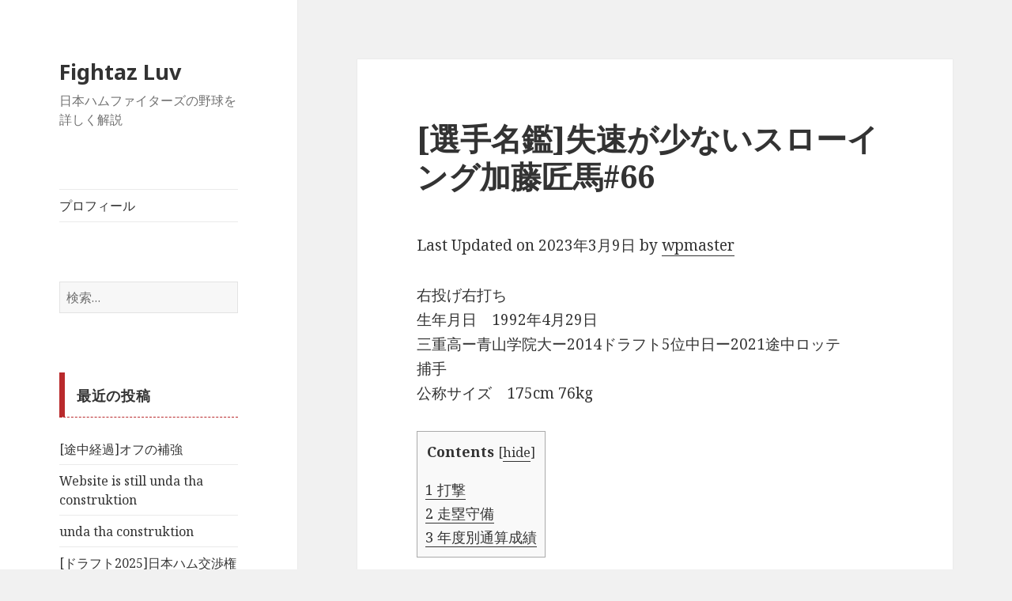

--- FILE ---
content_type: text/html; charset=UTF-8
request_url: http://nextcityhiroshima42.com/2019/11/30/%E9%81%B8%E6%89%8B%E5%90%8D%E9%91%91%E5%A4%B1%E9%80%9F%E3%81%8C%E5%B0%91%E3%81%AA%E3%81%84%E3%82%B9%E3%83%AD%E3%83%BC%E3%82%A4%E3%83%B3%E3%82%B0%E5%8A%A0%E8%97%A4%E5%8C%A0%E9%A6%AC/
body_size: 59177
content:
<!DOCTYPE html>
<html lang="ja" class="no-js">
<head>
	<meta charset="UTF-8">
	<meta name="viewport" content="width=device-width">
	<link rel="profile" href="http://gmpg.org/xfn/11">
	<link rel="pingback" href="http://nextcityhiroshima42.com/wp/xmlrpc.php">
	<!--[if lt IE 9]>
	<script src="http://nextcityhiroshima42.com/wp/wp-content/themes/twentyfifteen/js/html5.js"></script>
	<![endif]-->
	<script>(function(html){html.className = html.className.replace(/\bno-js\b/,'js')})(document.documentElement);</script>
<title>[選手名鑑]失速が少ないスローイング加藤匠馬#66 | Fightaz Luv</title>
<meta name='robots' content='max-image-preview:large' />

<!-- All in One SEO Pack 2.10.1 by Michael Torbert of Semper Fi Web Designob_start_detected [-1,-1] -->
<link rel="canonical" href="http://nextcityhiroshima42.com/2019/11/30/選手名鑑失速が少ないスローイング加藤匠馬/" />
<!-- /all in one seo pack -->
<link rel='dns-prefetch' href='//code.typesquare.com' />
<link rel='dns-prefetch' href='//cdn.jsdelivr.net' />
<link rel='dns-prefetch' href='//fonts.googleapis.com' />
<link rel='dns-prefetch' href='//s.w.org' />
<link href='https://fonts.gstatic.com' crossorigin rel='preconnect' />
<link rel="alternate" type="application/rss+xml" title="Fightaz Luv &raquo; フィード" href="http://nextcityhiroshima42.com/feed/" />
<link rel="alternate" type="application/rss+xml" title="Fightaz Luv &raquo; コメントフィード" href="http://nextcityhiroshima42.com/comments/feed/" />
<link rel="alternate" type="application/rss+xml" title="Fightaz Luv &raquo; [選手名鑑]失速が少ないスローイング加藤匠馬#66 のコメントのフィード" href="http://nextcityhiroshima42.com/2019/11/30/%e9%81%b8%e6%89%8b%e5%90%8d%e9%91%91%e5%a4%b1%e9%80%9f%e3%81%8c%e5%b0%91%e3%81%aa%e3%81%84%e3%82%b9%e3%83%ad%e3%83%bc%e3%82%a4%e3%83%b3%e3%82%b0%e5%8a%a0%e8%97%a4%e5%8c%a0%e9%a6%ac/feed/" />
		<script type="text/javascript">
			window._wpemojiSettings = {"baseUrl":"https:\/\/s.w.org\/images\/core\/emoji\/13.1.0\/72x72\/","ext":".png","svgUrl":"https:\/\/s.w.org\/images\/core\/emoji\/13.1.0\/svg\/","svgExt":".svg","source":{"concatemoji":"http:\/\/nextcityhiroshima42.com\/wp\/wp-includes\/js\/wp-emoji-release.min.js?ver=5.8.12"}};
			!function(e,a,t){var n,r,o,i=a.createElement("canvas"),p=i.getContext&&i.getContext("2d");function s(e,t){var a=String.fromCharCode;p.clearRect(0,0,i.width,i.height),p.fillText(a.apply(this,e),0,0);e=i.toDataURL();return p.clearRect(0,0,i.width,i.height),p.fillText(a.apply(this,t),0,0),e===i.toDataURL()}function c(e){var t=a.createElement("script");t.src=e,t.defer=t.type="text/javascript",a.getElementsByTagName("head")[0].appendChild(t)}for(o=Array("flag","emoji"),t.supports={everything:!0,everythingExceptFlag:!0},r=0;r<o.length;r++)t.supports[o[r]]=function(e){if(!p||!p.fillText)return!1;switch(p.textBaseline="top",p.font="600 32px Arial",e){case"flag":return s([127987,65039,8205,9895,65039],[127987,65039,8203,9895,65039])?!1:!s([55356,56826,55356,56819],[55356,56826,8203,55356,56819])&&!s([55356,57332,56128,56423,56128,56418,56128,56421,56128,56430,56128,56423,56128,56447],[55356,57332,8203,56128,56423,8203,56128,56418,8203,56128,56421,8203,56128,56430,8203,56128,56423,8203,56128,56447]);case"emoji":return!s([10084,65039,8205,55357,56613],[10084,65039,8203,55357,56613])}return!1}(o[r]),t.supports.everything=t.supports.everything&&t.supports[o[r]],"flag"!==o[r]&&(t.supports.everythingExceptFlag=t.supports.everythingExceptFlag&&t.supports[o[r]]);t.supports.everythingExceptFlag=t.supports.everythingExceptFlag&&!t.supports.flag,t.DOMReady=!1,t.readyCallback=function(){t.DOMReady=!0},t.supports.everything||(n=function(){t.readyCallback()},a.addEventListener?(a.addEventListener("DOMContentLoaded",n,!1),e.addEventListener("load",n,!1)):(e.attachEvent("onload",n),a.attachEvent("onreadystatechange",function(){"complete"===a.readyState&&t.readyCallback()})),(n=t.source||{}).concatemoji?c(n.concatemoji):n.wpemoji&&n.twemoji&&(c(n.twemoji),c(n.wpemoji)))}(window,document,window._wpemojiSettings);
		</script>
		<style type="text/css">
img.wp-smiley,
img.emoji {
	display: inline !important;
	border: none !important;
	box-shadow: none !important;
	height: 1em !important;
	width: 1em !important;
	margin: 0 .07em !important;
	vertical-align: -0.1em !important;
	background: none !important;
	padding: 0 !important;
}
</style>
	<link rel='stylesheet' id='wp-block-library-css'  href='http://nextcityhiroshima42.com/wp/wp-includes/css/dist/block-library/style.min.css?ver=5.8.12' type='text/css' media='all' />
<style id='wp-block-library-theme-inline-css' type='text/css'>
#start-resizable-editor-section{display:none}.wp-block-audio figcaption{color:#555;font-size:13px;text-align:center}.is-dark-theme .wp-block-audio figcaption{color:hsla(0,0%,100%,.65)}.wp-block-code{font-family:Menlo,Consolas,monaco,monospace;color:#1e1e1e;padding:.8em 1em;border:1px solid #ddd;border-radius:4px}.wp-block-embed figcaption{color:#555;font-size:13px;text-align:center}.is-dark-theme .wp-block-embed figcaption{color:hsla(0,0%,100%,.65)}.blocks-gallery-caption{color:#555;font-size:13px;text-align:center}.is-dark-theme .blocks-gallery-caption{color:hsla(0,0%,100%,.65)}.wp-block-image figcaption{color:#555;font-size:13px;text-align:center}.is-dark-theme .wp-block-image figcaption{color:hsla(0,0%,100%,.65)}.wp-block-pullquote{border-top:4px solid;border-bottom:4px solid;margin-bottom:1.75em;color:currentColor}.wp-block-pullquote__citation,.wp-block-pullquote cite,.wp-block-pullquote footer{color:currentColor;text-transform:uppercase;font-size:.8125em;font-style:normal}.wp-block-quote{border-left:.25em solid;margin:0 0 1.75em;padding-left:1em}.wp-block-quote cite,.wp-block-quote footer{color:currentColor;font-size:.8125em;position:relative;font-style:normal}.wp-block-quote.has-text-align-right{border-left:none;border-right:.25em solid;padding-left:0;padding-right:1em}.wp-block-quote.has-text-align-center{border:none;padding-left:0}.wp-block-quote.is-large,.wp-block-quote.is-style-large{border:none}.wp-block-search .wp-block-search__label{font-weight:700}.wp-block-group.has-background{padding:1.25em 2.375em;margin-top:0;margin-bottom:0}.wp-block-separator{border:none;border-bottom:2px solid;margin-left:auto;margin-right:auto;opacity:.4}.wp-block-separator:not(.is-style-wide):not(.is-style-dots){width:100px}.wp-block-separator.has-background:not(.is-style-dots){border-bottom:none;height:1px}.wp-block-separator.has-background:not(.is-style-wide):not(.is-style-dots){height:2px}.wp-block-table thead{border-bottom:3px solid}.wp-block-table tfoot{border-top:3px solid}.wp-block-table td,.wp-block-table th{padding:.5em;border:1px solid;word-break:normal}.wp-block-table figcaption{color:#555;font-size:13px;text-align:center}.is-dark-theme .wp-block-table figcaption{color:hsla(0,0%,100%,.65)}.wp-block-video figcaption{color:#555;font-size:13px;text-align:center}.is-dark-theme .wp-block-video figcaption{color:hsla(0,0%,100%,.65)}.wp-block-template-part.has-background{padding:1.25em 2.375em;margin-top:0;margin-bottom:0}#end-resizable-editor-section{display:none}
</style>
<link rel='stylesheet' id='liquid-block-speech-css'  href='http://nextcityhiroshima42.com/wp/wp-content/plugins/liquid-speech-balloon/css/block.css?ver=5.8.12' type='text/css' media='all' />
<link rel='stylesheet' id='drawit-css-css'  href='http://nextcityhiroshima42.com/wp/wp-content/plugins/drawit/css/drawit.min.css?ver=1.1.3' type='text/css' media='all' />
<link rel='stylesheet' id='toc-screen-css'  href='http://nextcityhiroshima42.com/wp/wp-content/plugins/table-of-contents-plus/screen.min.css?ver=1509' type='text/css' media='all' />
<link rel='stylesheet' id='twentyfifteen-fonts-css'  href='https://fonts.googleapis.com/css?family=Noto+Sans%3A400italic%2C700italic%2C400%2C700%7CNoto+Serif%3A400italic%2C700italic%2C400%2C700%7CInconsolata%3A400%2C700&#038;subset=latin%2Clatin-ext' type='text/css' media='all' />
<link rel='stylesheet' id='genericons-css'  href='http://nextcityhiroshima42.com/wp/wp-content/plugins/jetpack/_inc/genericons/genericons/genericons.css?ver=3.1' type='text/css' media='all' />
<link rel='stylesheet' id='twentyfifteen-style-css'  href='http://nextcityhiroshima42.com/wp/wp-content/themes/twentyfifteen/style.css?ver=5.8.12' type='text/css' media='all' />
<link rel='stylesheet' id='twentyfifteen-block-style-css'  href='http://nextcityhiroshima42.com/wp/wp-content/themes/twentyfifteen/css/blocks.css?ver=20181018' type='text/css' media='all' />
<!--[if lt IE 9]>
<link rel='stylesheet' id='twentyfifteen-ie-css'  href='http://nextcityhiroshima42.com/wp/wp-content/themes/twentyfifteen/css/ie.css?ver=20141010' type='text/css' media='all' />
<![endif]-->
<!--[if lt IE 8]>
<link rel='stylesheet' id='twentyfifteen-ie7-css'  href='http://nextcityhiroshima42.com/wp/wp-content/themes/twentyfifteen/css/ie7.css?ver=20141010' type='text/css' media='all' />
<![endif]-->
<link rel='stylesheet' id='sccss_style-css'  href='http://nextcityhiroshima42.com?sccss=1&#038;ver=5.8.12' type='text/css' media='all' />
<script type='text/javascript' src='http://nextcityhiroshima42.com/wp/wp-includes/js/jquery/jquery.min.js?ver=3.6.0' id='jquery-core-js'></script>
<script type='text/javascript' src='http://nextcityhiroshima42.com/wp/wp-includes/js/jquery/jquery-migrate.min.js?ver=3.3.2' id='jquery-migrate-js'></script>
<script type='text/javascript' src='//code.typesquare.com/static/ZDbTe4IzCko%253D/ts106f.js?ver=1.0.0' id='typesquare_std-js'></script>
<script type='text/javascript' id='quicktags-js-extra'>
/* <![CDATA[ */
var quicktagsL10n = {"closeAllOpenTags":"\u958b\u3044\u3066\u3044\u308b\u3059\u3079\u3066\u306e\u30bf\u30b0\u3092\u9589\u3058\u308b","closeTags":"\u30bf\u30b0\u3092\u9589\u3058\u308b","enterURL":"URL \u3092\u5165\u529b\u3057\u3066\u304f\u3060\u3055\u3044","enterImageURL":"\u753b\u50cf\u306e URL \u3092\u5165\u529b\u3057\u3066\u304f\u3060\u3055\u3044","enterImageDescription":"\u753b\u50cf\u306e\u8aac\u660e\u3092\u5165\u529b\u3057\u3066\u304f\u3060\u3055\u3044","textdirection":"\u30c6\u30ad\u30b9\u30c8\u8a18\u8ff0\u65b9\u5411","toggleTextdirection":"\u30c6\u30ad\u30b9\u30c8\u8a18\u8ff0\u65b9\u5411\u306e\u5207\u66ff","dfw":"\u96c6\u4e2d\u57f7\u7b46\u30e2\u30fc\u30c9","strong":"\u592a\u5b57","strongClose":"\u592a\u5b57\u30bf\u30b0\u3092\u9589\u3058\u308b","em":"\u30a4\u30bf\u30ea\u30c3\u30af","emClose":"\u30a4\u30bf\u30ea\u30c3\u30af\u30bf\u30b0\u3092\u9589\u3058\u308b","link":"\u30ea\u30f3\u30af\u3092\u633f\u5165","blockquote":"\u5f15\u7528","blockquoteClose":"\u5f15\u7528\u30bf\u30b0\u3092\u9589\u3058\u308b","del":"\u6253\u3061\u6d88\u3057\u7dda","delClose":"\u6253\u3061\u6d88\u3057\u7dda\u30bf\u30b0\u3092\u9589\u3058\u308b","ins":"\u633f\u5165\u3055\u308c\u305f\u30c6\u30ad\u30b9\u30c8","insClose":"\u633f\u5165\u30bf\u30b0\u3092\u9589\u3058\u308b","image":"\u753b\u50cf\u3092\u633f\u5165","ul":"\u756a\u53f7\u306a\u3057\u30ea\u30b9\u30c8","ulClose":"\u756a\u53f7\u306a\u3057\u30ea\u30b9\u30c8\u30bf\u30b0\u3092\u9589\u3058\u308b","ol":"\u756a\u53f7\u4ed8\u304d\u30ea\u30b9\u30c8","olClose":"\u756a\u53f7\u4ed8\u304d\u30ea\u30b9\u30c8\u30bf\u30b0\u3092\u9589\u3058\u308b","li":"\u30ea\u30b9\u30c8\u9805\u76ee","liClose":"\u30ea\u30b9\u30c8\u9805\u76ee\u30bf\u30b0\u3092\u9589\u3058\u308b","code":"\u30b3\u30fc\u30c9","codeClose":"\u30b3\u30fc\u30c9\u30bf\u30b0\u3092\u9589\u3058\u308b","more":"\u300c\u7d9a\u304d\u3092\u8aad\u3080\u300d\u30bf\u30b0\u3092\u633f\u5165"};
/* ]]> */
</script>
<script type='text/javascript' src='http://nextcityhiroshima42.com/wp/wp-includes/js/quicktags.min.js?ver=5.8.12' id='quicktags-js'></script>
<script type='text/javascript' id='quicktags_drawit-js-extra'>
/* <![CDATA[ */
var drawitFE = {"mediaupload":"http:\/\/nextcityhiroshima42.com\/wp\/wp-admin\/\/media-upload.php"};
/* ]]> */
</script>
<script type='text/javascript' src='http://nextcityhiroshima42.com/wp/wp-content/plugins/drawit/js/qt-btn.js?ver=1.1.3' id='quicktags_drawit-js'></script>
<link rel="https://api.w.org/" href="http://nextcityhiroshima42.com/wp-json/" /><link rel="alternate" type="application/json" href="http://nextcityhiroshima42.com/wp-json/wp/v2/posts/60645" /><link rel="EditURI" type="application/rsd+xml" title="RSD" href="http://nextcityhiroshima42.com/wp/xmlrpc.php?rsd" />
<link rel="wlwmanifest" type="application/wlwmanifest+xml" href="http://nextcityhiroshima42.com/wp/wp-includes/wlwmanifest.xml" /> 
<meta name="generator" content="WordPress 5.8.12" />
<link rel='shortlink' href='http://nextcityhiroshima42.com/?p=60645' />
<link rel="alternate" type="application/json+oembed" href="http://nextcityhiroshima42.com/wp-json/oembed/1.0/embed?url=http%3A%2F%2Fnextcityhiroshima42.com%2F2019%2F11%2F30%2F%25e9%2581%25b8%25e6%2589%258b%25e5%2590%258d%25e9%2591%2591%25e5%25a4%25b1%25e9%2580%259f%25e3%2581%258c%25e5%25b0%2591%25e3%2581%25aa%25e3%2581%2584%25e3%2582%25b9%25e3%2583%25ad%25e3%2583%25bc%25e3%2582%25a4%25e3%2583%25b3%25e3%2582%25b0%25e5%258a%25a0%25e8%2597%25a4%25e5%258c%25a0%25e9%25a6%25ac%2F" />
<link rel="alternate" type="text/xml+oembed" href="http://nextcityhiroshima42.com/wp-json/oembed/1.0/embed?url=http%3A%2F%2Fnextcityhiroshima42.com%2F2019%2F11%2F30%2F%25e9%2581%25b8%25e6%2589%258b%25e5%2590%258d%25e9%2591%2591%25e5%25a4%25b1%25e9%2580%259f%25e3%2581%258c%25e5%25b0%2591%25e3%2581%25aa%25e3%2581%2584%25e3%2582%25b9%25e3%2583%25ad%25e3%2583%25bc%25e3%2582%25a4%25e3%2583%25b3%25e3%2582%25b0%25e5%258a%25a0%25e8%2597%25a4%25e5%258c%25a0%25e9%25a6%25ac%2F&#038;format=xml" />
<style type="text/css"></style>
<style type="text/css"></style>
<style type="text/css">.recentcomments a{display:inline !important;padding:0 !important;margin:0 !important;}</style>
<!-- Jetpack Open Graph Tags -->
<meta property="og:type" content="article" />
<meta property="og:title" content="[選手名鑑]失速が少ないスローイング加藤匠馬#66" />
<meta property="og:url" content="http://nextcityhiroshima42.com/2019/11/30/%e9%81%b8%e6%89%8b%e5%90%8d%e9%91%91%e5%a4%b1%e9%80%9f%e3%81%8c%e5%b0%91%e3%81%aa%e3%81%84%e3%82%b9%e3%83%ad%e3%83%bc%e3%82%a4%e3%83%b3%e3%82%b0%e5%8a%a0%e8%97%a4%e5%8c%a0%e9%a6%ac/" />
<meta property="og:description" content="右投げ右打ち 生年月日　1992年4月29日 三重高ー青山学院大ー2014ドラフト5位中日ー2021途中ロッテ&hellip;" />
<meta property="article:published_time" content="2019-11-30T13:31:00+00:00" />
<meta property="article:modified_time" content="2023-03-08T18:28:32+00:00" />
<meta property="og:site_name" content="Fightaz Luv" />
<meta property="og:image" content="https://s0.wp.com/i/blank.jpg" />
<meta property="og:locale" content="ja_JP" />
<meta name="twitter:text:title" content="[選手名鑑]失速が少ないスローイング加藤匠馬#66" />
<meta name="twitter:card" content="summary" />

<!-- End Jetpack Open Graph Tags -->
</head>

<body class="post-template-default single single-post postid-60645 single-format-standard wp-embed-responsive">
<div id="page" class="hfeed site">
	<a class="skip-link screen-reader-text" href="#content">コンテンツへスキップ</a>

	<div id="sidebar" class="sidebar">
		<header id="masthead" class="site-header" role="banner">
			<div class="site-branding">
										<p class="site-title"><a href="http://nextcityhiroshima42.com/" rel="home">Fightaz Luv</a></p>
											<p class="site-description">日本ハムファイターズの野球を詳しく解説</p>
									<button class="secondary-toggle">﻿メニューとウィジェット</button>
			</div><!-- .site-branding -->
		</header><!-- .site-header -->

			<div id="secondary" class="secondary">

					<nav id="site-navigation" class="main-navigation" role="navigation">
				<div class="menu-%e3%83%97%e3%83%ad%e3%83%95%e3%82%a3%e3%83%bc%e3%83%ab-container"><ul id="menu-%e3%83%97%e3%83%ad%e3%83%95%e3%82%a3%e3%83%bc%e3%83%ab" class="nav-menu"><li id="menu-item-89529" class="menu-item menu-item-type-post_type menu-item-object-page menu-item-89529"><a href="http://nextcityhiroshima42.com/%e3%83%97%e3%83%ad%e3%83%95%e3%82%a3%e3%83%bc%e3%83%ab/">プロフィール</a></li>
</ul></div>			</nav><!-- .main-navigation -->
		
		
					<div id="widget-area" class="widget-area" role="complementary">
				<aside id="search-2" class="widget widget_search"><form role="search" method="get" class="search-form" action="http://nextcityhiroshima42.com/">
				<label>
					<span class="screen-reader-text">検索:</span>
					<input type="search" class="search-field" placeholder="検索&hellip;" value="" name="s" />
				</label>
				<input type="submit" class="search-submit screen-reader-text" value="検索" />
			</form></aside>
		<aside id="recent-posts-2" class="widget widget_recent_entries">
		<h2 class="widget-title">最近の投稿</h2>
		<ul>
											<li>
					<a href="http://nextcityhiroshima42.com/2025/11/26/%e9%80%94%e4%b8%ad%e7%b5%8c%e9%81%8e%e3%82%aa%e3%83%95%e3%81%ae%e8%a3%9c%e5%bc%b7/">[途中経過]オフの補強</a>
									</li>
											<li>
					<a href="http://nextcityhiroshima42.com/2025/11/11/website-is-still-unda-tha-construktion/">Website is still unda tha construktion</a>
									</li>
											<li>
					<a href="http://nextcityhiroshima42.com/2025/11/02/unda-tha-constrauction/">unda tha construktion</a>
									</li>
											<li>
					<a href="http://nextcityhiroshima42.com/2025/10/23/%e3%83%89%e3%83%a9%e3%83%95%e3%83%882025%e6%97%a5%e6%9c%ac%e3%83%8f%e3%83%a0%e4%ba%a4%e6%b8%89%e6%a8%a9%e7%8d%b2%e5%be%97%e9%81%b8%e6%89%8b%e3%82%92%e7%b7%8f%e8%a9%95%e3%81%99%e3%82%8b/">[ドラフト2025]日本ハム交渉権獲得選手を総評する</a>
									</li>
											<li>
					<a href="http://nextcityhiroshima42.com/2025/10/14/%e5%91%8a%e7%9f%a5-3/">告知</a>
									</li>
											<li>
					<a href="http://nextcityhiroshima42.com/2025/10/05/%e6%9c%80%e5%89%8d%e4%bd%8d%e3%81%ae%e8%b5%b0%e8%80%85%e3%81%ae%e9%80%b2%e5%a1%81%e3%82%92%e8%a8%b1%e3%81%99%e5%ae%88%e5%82%99%e3%81%a8%e5%be%97%e7%82%b9%e3%82%92%e3%82%a2%e3%82%b7%e3%82%b9%e3%83%88/">最前位の走者の進塁を許す守備と得点をアシストできない走塁</a>
									</li>
					</ul>

		</aside><aside id="recent-comments-2" class="widget widget_recent_comments"><h2 class="widget-title">最近のコメント</h2><ul id="recentcomments"><li class="recentcomments"><a href="http://nextcityhiroshima42.com/2025/06/16/%e3%82%ab%e3%83%bc%e3%83%97%e3%83%95%e3%82%a1%e3%83%b3%e3%81%8a%e6%b3%a3%e3%81%8d%e3%81%ab%e3%81%aa%e3%82%89%e3%82%8c%e3%82%8b%e6%97%a5%e5%a4%b2%e3%83%8f%e3%83%a0%e5%b0%8d%e5%bb%a3%e3%a0%80%e5%8f%82/#comment-138">カープファンお泣きになられる[日夲ハム對廣㠀参囘戰]</a> に <span class="comment-author-link">wpmaster</span> より</li><li class="recentcomments"><a href="http://nextcityhiroshima42.com/2025/06/16/%e3%82%ab%e3%83%bc%e3%83%97%e3%83%95%e3%82%a1%e3%83%b3%e3%81%8a%e6%b3%a3%e3%81%8d%e3%81%ab%e3%81%aa%e3%82%89%e3%82%8c%e3%82%8b%e6%97%a5%e5%a4%b2%e3%83%8f%e3%83%a0%e5%b0%8d%e5%bb%a3%e3%a0%80%e5%8f%82/#comment-137">カープファンお泣きになられる[日夲ハム對廣㠀参囘戰]</a> に <span class="comment-author-link">通りすがり</span> より</li><li class="recentcomments"><a href="http://nextcityhiroshima42.com/2025/06/14/%e6%97%a5%e6%9c%ac%e3%83%8f%e3%83%a0%e7%b4%b0%e9%87%8e%e6%99%b4%e5%b8%8c6%e5%9b%9e2%e5%ae%89%e6%89%93%e9%9b%b6%e5%b0%81/#comment-136">[日本ハム]細野晴希6回2安打零封</a> に <span class="comment-author-link">wpmaster</span> より</li><li class="recentcomments"><a href="http://nextcityhiroshima42.com/2025/06/14/%e6%97%a5%e6%9c%ac%e3%83%8f%e3%83%a0%e7%b4%b0%e9%87%8e%e6%99%b4%e5%b8%8c6%e5%9b%9e2%e5%ae%89%e6%89%93%e9%9b%b6%e5%b0%81/#comment-135">[日本ハム]細野晴希6回2安打零封</a> に <span class="comment-author-link">あゆあーゆ</span> より</li><li class="recentcomments"><a href="http://nextcityhiroshima42.com/2023/10/03/%e6%82%b2%e5%a0%b1%e5%b1%b1%e6%9c%ac%e7%94%b1%e4%bc%b8%e3%81%ab%e5%af%be%e3%81%97%e3%81%be%e3%81%9f%e3%81%97%e3%81%a6%e3%82%82%e3%82%ac%e3%82%ad%e3%81%ae%e4%bd%bf%e3%81%84%e3%82%92%e3%81%97%e3%81%a6/#comment-133">[悲報]山本由伸に対しまたしてもガキの使いをしてしまう</a> に <span class="comment-author-link">wpmaster</span> より</li></ul></aside><aside id="archives-2" class="widget widget_archive"><h2 class="widget-title">アーカイブ</h2>
			<ul>
					<li><a href='http://nextcityhiroshima42.com/2025/11/'>2025年11月</a>&nbsp;(3)</li>
	<li><a href='http://nextcityhiroshima42.com/2025/10/'>2025年10月</a>&nbsp;(4)</li>
	<li><a href='http://nextcityhiroshima42.com/2025/09/'>2025年9月</a>&nbsp;(22)</li>
	<li><a href='http://nextcityhiroshima42.com/2025/08/'>2025年8月</a>&nbsp;(26)</li>
	<li><a href='http://nextcityhiroshima42.com/2025/07/'>2025年7月</a>&nbsp;(21)</li>
	<li><a href='http://nextcityhiroshima42.com/2025/06/'>2025年6月</a>&nbsp;(21)</li>
	<li><a href='http://nextcityhiroshima42.com/2025/05/'>2025年5月</a>&nbsp;(15)</li>
	<li><a href='http://nextcityhiroshima42.com/2025/04/'>2025年4月</a>&nbsp;(18)</li>
	<li><a href='http://nextcityhiroshima42.com/2025/03/'>2025年3月</a>&nbsp;(3)</li>
	<li><a href='http://nextcityhiroshima42.com/2025/01/'>2025年1月</a>&nbsp;(1)</li>
	<li><a href='http://nextcityhiroshima42.com/2024/12/'>2024年12月</a>&nbsp;(1)</li>
	<li><a href='http://nextcityhiroshima42.com/2024/11/'>2024年11月</a>&nbsp;(2)</li>
	<li><a href='http://nextcityhiroshima42.com/2024/10/'>2024年10月</a>&nbsp;(9)</li>
	<li><a href='http://nextcityhiroshima42.com/2024/09/'>2024年9月</a>&nbsp;(20)</li>
	<li><a href='http://nextcityhiroshima42.com/2024/08/'>2024年8月</a>&nbsp;(27)</li>
	<li><a href='http://nextcityhiroshima42.com/2024/07/'>2024年7月</a>&nbsp;(22)</li>
	<li><a href='http://nextcityhiroshima42.com/2024/06/'>2024年6月</a>&nbsp;(25)</li>
	<li><a href='http://nextcityhiroshima42.com/2024/05/'>2024年5月</a>&nbsp;(29)</li>
	<li><a href='http://nextcityhiroshima42.com/2024/04/'>2024年4月</a>&nbsp;(30)</li>
	<li><a href='http://nextcityhiroshima42.com/2024/03/'>2024年3月</a>&nbsp;(110)</li>
	<li><a href='http://nextcityhiroshima42.com/2024/02/'>2024年2月</a>&nbsp;(16)</li>
	<li><a href='http://nextcityhiroshima42.com/2024/01/'>2024年1月</a>&nbsp;(9)</li>
	<li><a href='http://nextcityhiroshima42.com/2023/12/'>2023年12月</a>&nbsp;(13)</li>
	<li><a href='http://nextcityhiroshima42.com/2023/11/'>2023年11月</a>&nbsp;(8)</li>
	<li><a href='http://nextcityhiroshima42.com/2023/10/'>2023年10月</a>&nbsp;(8)</li>
	<li><a href='http://nextcityhiroshima42.com/2023/09/'>2023年9月</a>&nbsp;(23)</li>
	<li><a href='http://nextcityhiroshima42.com/2023/08/'>2023年8月</a>&nbsp;(27)</li>
	<li><a href='http://nextcityhiroshima42.com/2023/07/'>2023年7月</a>&nbsp;(31)</li>
	<li><a href='http://nextcityhiroshima42.com/2023/06/'>2023年6月</a>&nbsp;(28)</li>
	<li><a href='http://nextcityhiroshima42.com/2023/05/'>2023年5月</a>&nbsp;(35)</li>
	<li><a href='http://nextcityhiroshima42.com/2023/04/'>2023年4月</a>&nbsp;(37)</li>
	<li><a href='http://nextcityhiroshima42.com/2023/03/'>2023年3月</a>&nbsp;(84)</li>
	<li><a href='http://nextcityhiroshima42.com/2023/02/'>2023年2月</a>&nbsp;(13)</li>
	<li><a href='http://nextcityhiroshima42.com/2023/01/'>2023年1月</a>&nbsp;(1)</li>
	<li><a href='http://nextcityhiroshima42.com/2022/12/'>2022年12月</a>&nbsp;(6)</li>
	<li><a href='http://nextcityhiroshima42.com/2022/11/'>2022年11月</a>&nbsp;(10)</li>
	<li><a href='http://nextcityhiroshima42.com/2022/10/'>2022年10月</a>&nbsp;(8)</li>
	<li><a href='http://nextcityhiroshima42.com/2022/09/'>2022年9月</a>&nbsp;(25)</li>
	<li><a href='http://nextcityhiroshima42.com/2022/08/'>2022年8月</a>&nbsp;(28)</li>
	<li><a href='http://nextcityhiroshima42.com/2022/07/'>2022年7月</a>&nbsp;(50)</li>
	<li><a href='http://nextcityhiroshima42.com/2022/06/'>2022年6月</a>&nbsp;(37)</li>
	<li><a href='http://nextcityhiroshima42.com/2022/05/'>2022年5月</a>&nbsp;(59)</li>
	<li><a href='http://nextcityhiroshima42.com/2022/04/'>2022年4月</a>&nbsp;(24)</li>
	<li><a href='http://nextcityhiroshima42.com/2022/03/'>2022年3月</a>&nbsp;(32)</li>
	<li><a href='http://nextcityhiroshima42.com/2022/02/'>2022年2月</a>&nbsp;(98)</li>
	<li><a href='http://nextcityhiroshima42.com/2022/01/'>2022年1月</a>&nbsp;(97)</li>
	<li><a href='http://nextcityhiroshima42.com/2021/12/'>2021年12月</a>&nbsp;(101)</li>
	<li><a href='http://nextcityhiroshima42.com/2021/11/'>2021年11月</a>&nbsp;(102)</li>
	<li><a href='http://nextcityhiroshima42.com/2021/10/'>2021年10月</a>&nbsp;(11)</li>
	<li><a href='http://nextcityhiroshima42.com/2021/09/'>2021年9月</a>&nbsp;(5)</li>
	<li><a href='http://nextcityhiroshima42.com/2021/08/'>2021年8月</a>&nbsp;(10)</li>
	<li><a href='http://nextcityhiroshima42.com/2021/07/'>2021年7月</a>&nbsp;(16)</li>
	<li><a href='http://nextcityhiroshima42.com/2021/06/'>2021年6月</a>&nbsp;(23)</li>
	<li><a href='http://nextcityhiroshima42.com/2021/05/'>2021年5月</a>&nbsp;(15)</li>
	<li><a href='http://nextcityhiroshima42.com/2021/04/'>2021年4月</a>&nbsp;(25)</li>
	<li><a href='http://nextcityhiroshima42.com/2021/03/'>2021年3月</a>&nbsp;(17)</li>
	<li><a href='http://nextcityhiroshima42.com/2021/02/'>2021年2月</a>&nbsp;(16)</li>
	<li><a href='http://nextcityhiroshima42.com/2021/01/'>2021年1月</a>&nbsp;(5)</li>
	<li><a href='http://nextcityhiroshima42.com/2020/12/'>2020年12月</a>&nbsp;(19)</li>
	<li><a href='http://nextcityhiroshima42.com/2020/11/'>2020年11月</a>&nbsp;(83)</li>
	<li><a href='http://nextcityhiroshima42.com/2020/10/'>2020年10月</a>&nbsp;(32)</li>
	<li><a href='http://nextcityhiroshima42.com/2020/09/'>2020年9月</a>&nbsp;(26)</li>
	<li><a href='http://nextcityhiroshima42.com/2020/08/'>2020年8月</a>&nbsp;(27)</li>
	<li><a href='http://nextcityhiroshima42.com/2020/07/'>2020年7月</a>&nbsp;(25)</li>
	<li><a href='http://nextcityhiroshima42.com/2020/06/'>2020年6月</a>&nbsp;(20)</li>
	<li><a href='http://nextcityhiroshima42.com/2020/05/'>2020年5月</a>&nbsp;(4)</li>
	<li><a href='http://nextcityhiroshima42.com/2020/04/'>2020年4月</a>&nbsp;(3)</li>
	<li><a href='http://nextcityhiroshima42.com/2020/03/'>2020年3月</a>&nbsp;(17)</li>
	<li><a href='http://nextcityhiroshima42.com/2020/02/'>2020年2月</a>&nbsp;(16)</li>
	<li><a href='http://nextcityhiroshima42.com/2020/01/'>2020年1月</a>&nbsp;(10)</li>
	<li><a href='http://nextcityhiroshima42.com/2019/12/'>2019年12月</a>&nbsp;(21)</li>
	<li><a href='http://nextcityhiroshima42.com/2019/11/'>2019年11月</a>&nbsp;(77)</li>
	<li><a href='http://nextcityhiroshima42.com/2019/10/'>2019年10月</a>&nbsp;(14)</li>
	<li><a href='http://nextcityhiroshima42.com/2019/09/'>2019年9月</a>&nbsp;(21)</li>
	<li><a href='http://nextcityhiroshima42.com/2019/08/'>2019年8月</a>&nbsp;(27)</li>
	<li><a href='http://nextcityhiroshima42.com/2019/07/'>2019年7月</a>&nbsp;(33)</li>
	<li><a href='http://nextcityhiroshima42.com/2019/06/'>2019年6月</a>&nbsp;(26)</li>
	<li><a href='http://nextcityhiroshima42.com/2019/05/'>2019年5月</a>&nbsp;(26)</li>
	<li><a href='http://nextcityhiroshima42.com/2019/04/'>2019年4月</a>&nbsp;(24)</li>
	<li><a href='http://nextcityhiroshima42.com/2019/03/'>2019年3月</a>&nbsp;(90)</li>
	<li><a href='http://nextcityhiroshima42.com/2019/02/'>2019年2月</a>&nbsp;(51)</li>
	<li><a href='http://nextcityhiroshima42.com/2019/01/'>2019年1月</a>&nbsp;(18)</li>
	<li><a href='http://nextcityhiroshima42.com/2018/12/'>2018年12月</a>&nbsp;(18)</li>
	<li><a href='http://nextcityhiroshima42.com/2018/11/'>2018年11月</a>&nbsp;(31)</li>
	<li><a href='http://nextcityhiroshima42.com/2018/10/'>2018年10月</a>&nbsp;(21)</li>
	<li><a href='http://nextcityhiroshima42.com/2018/09/'>2018年9月</a>&nbsp;(26)</li>
	<li><a href='http://nextcityhiroshima42.com/2018/08/'>2018年8月</a>&nbsp;(26)</li>
	<li><a href='http://nextcityhiroshima42.com/2018/07/'>2018年7月</a>&nbsp;(24)</li>
	<li><a href='http://nextcityhiroshima42.com/2018/06/'>2018年6月</a>&nbsp;(26)</li>
	<li><a href='http://nextcityhiroshima42.com/2018/05/'>2018年5月</a>&nbsp;(23)</li>
	<li><a href='http://nextcityhiroshima42.com/2018/04/'>2018年4月</a>&nbsp;(26)</li>
	<li><a href='http://nextcityhiroshima42.com/2018/03/'>2018年3月</a>&nbsp;(23)</li>
	<li><a href='http://nextcityhiroshima42.com/2018/02/'>2018年2月</a>&nbsp;(8)</li>
	<li><a href='http://nextcityhiroshima42.com/2018/01/'>2018年1月</a>&nbsp;(10)</li>
	<li><a href='http://nextcityhiroshima42.com/2017/12/'>2017年12月</a>&nbsp;(17)</li>
	<li><a href='http://nextcityhiroshima42.com/2017/11/'>2017年11月</a>&nbsp;(13)</li>
	<li><a href='http://nextcityhiroshima42.com/2017/10/'>2017年10月</a>&nbsp;(17)</li>
	<li><a href='http://nextcityhiroshima42.com/2017/09/'>2017年9月</a>&nbsp;(21)</li>
	<li><a href='http://nextcityhiroshima42.com/2017/08/'>2017年8月</a>&nbsp;(24)</li>
	<li><a href='http://nextcityhiroshima42.com/2017/07/'>2017年7月</a>&nbsp;(24)</li>
	<li><a href='http://nextcityhiroshima42.com/2017/06/'>2017年6月</a>&nbsp;(20)</li>
	<li><a href='http://nextcityhiroshima42.com/2017/05/'>2017年5月</a>&nbsp;(17)</li>
	<li><a href='http://nextcityhiroshima42.com/2017/04/'>2017年4月</a>&nbsp;(24)</li>
	<li><a href='http://nextcityhiroshima42.com/2017/03/'>2017年3月</a>&nbsp;(16)</li>
	<li><a href='http://nextcityhiroshima42.com/2017/02/'>2017年2月</a>&nbsp;(5)</li>
	<li><a href='http://nextcityhiroshima42.com/2017/01/'>2017年1月</a>&nbsp;(2)</li>
	<li><a href='http://nextcityhiroshima42.com/2016/12/'>2016年12月</a>&nbsp;(8)</li>
	<li><a href='http://nextcityhiroshima42.com/2016/11/'>2016年11月</a>&nbsp;(14)</li>
	<li><a href='http://nextcityhiroshima42.com/2016/10/'>2016年10月</a>&nbsp;(19)</li>
	<li><a href='http://nextcityhiroshima42.com/2016/09/'>2016年9月</a>&nbsp;(9)</li>
	<li><a href='http://nextcityhiroshima42.com/2016/08/'>2016年8月</a>&nbsp;(7)</li>
	<li><a href='http://nextcityhiroshima42.com/2016/07/'>2016年7月</a>&nbsp;(16)</li>
	<li><a href='http://nextcityhiroshima42.com/2016/06/'>2016年6月</a>&nbsp;(21)</li>
	<li><a href='http://nextcityhiroshima42.com/2016/05/'>2016年5月</a>&nbsp;(16)</li>
	<li><a href='http://nextcityhiroshima42.com/2016/04/'>2016年4月</a>&nbsp;(17)</li>
	<li><a href='http://nextcityhiroshima42.com/2016/03/'>2016年3月</a>&nbsp;(16)</li>
	<li><a href='http://nextcityhiroshima42.com/2016/02/'>2016年2月</a>&nbsp;(5)</li>
	<li><a href='http://nextcityhiroshima42.com/2016/01/'>2016年1月</a>&nbsp;(3)</li>
	<li><a href='http://nextcityhiroshima42.com/2015/12/'>2015年12月</a>&nbsp;(13)</li>
	<li><a href='http://nextcityhiroshima42.com/2015/11/'>2015年11月</a>&nbsp;(9)</li>
	<li><a href='http://nextcityhiroshima42.com/2015/10/'>2015年10月</a>&nbsp;(1)</li>
	<li><a href='http://nextcityhiroshima42.com/2015/09/'>2015年9月</a>&nbsp;(1)</li>
	<li><a href='http://nextcityhiroshima42.com/2015/07/'>2015年7月</a>&nbsp;(1)</li>
	<li><a href='http://nextcityhiroshima42.com/2015/04/'>2015年4月</a>&nbsp;(1)</li>
	<li><a href='http://nextcityhiroshima42.com/2015/03/'>2015年3月</a>&nbsp;(2)</li>
	<li><a href='http://nextcityhiroshima42.com/2014/10/'>2014年10月</a>&nbsp;(1)</li>
	<li><a href='http://nextcityhiroshima42.com/2014/09/'>2014年9月</a>&nbsp;(1)</li>
	<li><a href='http://nextcityhiroshima42.com/2013/10/'>2013年10月</a>&nbsp;(1)</li>
	<li><a href='http://nextcityhiroshima42.com/2013/09/'>2013年9月</a>&nbsp;(1)</li>
			</ul>

			</aside><aside id="categories-2" class="widget widget_categories"><h2 class="widget-title">カテゴリー</h2>
			<ul>
					<li class="cat-item cat-item-170"><a href="http://nextcityhiroshima42.com/category/%e3%82%b1%e3%83%bc%e3%82%b9%e5%88%a5%e5%ae%88%e5%82%99%e7%b7%8f%e8%ab%96/">ケース別守備総論</a> (21)
</li>
	<li class="cat-item cat-item-171"><a href="http://nextcityhiroshima42.com/category/%e5%ae%88%e5%82%99%e5%90%84%e8%ab%96/">守備各論</a> (2)
</li>
	<li class="cat-item cat-item-172"><a href="http://nextcityhiroshima42.com/category/%e3%82%b1%e3%83%bc%e3%82%b9%e5%88%a5%e5%ae%88%e5%82%99%e5%90%84%e8%ab%96/">ケース別守備各論</a> (81)
</li>
	<li class="cat-item cat-item-168"><a href="http://nextcityhiroshima42.com/category/%e9%87%8e%e7%90%83%e7%94%a8%e8%aa%9e/">野球用語</a> (1)
</li>
	<li class="cat-item cat-item-71"><a href="http://nextcityhiroshima42.com/category/%e5%b7%a8%e4%ba%ba%e3%81%ae%e6%8a%95%e6%89%8b/">支配下登録選手:巨人投手</a> (35)
</li>
	<li class="cat-item cat-item-72"><a href="http://nextcityhiroshima42.com/category/%e9%98%aa%e7%a5%9e%e3%81%ae%e6%8a%95%e6%89%8b/">支配下登録選手:阪神投手</a> (28)
</li>
	<li class="cat-item cat-item-73"><a href="http://nextcityhiroshima42.com/category/%e4%b8%ad%e6%97%a5%e3%81%ae%e6%8a%95%e6%89%8b/">支配下登録選手:中日投手</a> (28)
</li>
	<li class="cat-item cat-item-138"><a href="http://nextcityhiroshima42.com/category/%e5%ba%83%e5%b3%b6%e3%81%ae%e6%8a%95%e6%89%8b/">支配下登録選手:広島投手</a> (34)
</li>
	<li class="cat-item cat-item-74"><a href="http://nextcityhiroshima42.com/category/%e3%83%a4%e3%82%af%e3%83%ab%e3%83%88%e3%81%ae%e6%8a%95%e6%89%8b/">支配下登録選手:ヤクルト投手</a> (33)
</li>
	<li class="cat-item cat-item-75"><a href="http://nextcityhiroshima42.com/category/dena%e3%81%ae%e6%8a%95%e6%89%8b/">支配下登録選手:DeNA投手</a> (30)
</li>
	<li class="cat-item cat-item-76"><a href="http://nextcityhiroshima42.com/category/%e5%b7%a8%e4%ba%ba%e3%81%ae%e9%87%8e%e6%89%8b/">支配下登録選手:巨人野手</a> (33)
</li>
	<li class="cat-item cat-item-77"><a href="http://nextcityhiroshima42.com/category/%e9%98%aa%e7%a5%9e%e3%81%ae%e9%87%8e%e6%89%8b/">支配下登録選手:阪神野手</a> (29)
</li>
	<li class="cat-item cat-item-78"><a href="http://nextcityhiroshima42.com/category/%e4%b8%ad%e6%97%a5%e3%81%ae%e9%87%8e%e6%89%8b/">支配下登録選手:中日野手</a> (34)
</li>
	<li class="cat-item cat-item-139"><a href="http://nextcityhiroshima42.com/category/%e5%ba%83%e5%b3%b6%e3%81%ae%e9%87%8e%e6%89%8b/">支配下登録選手:広島野手</a> (29)
</li>
	<li class="cat-item cat-item-79"><a href="http://nextcityhiroshima42.com/category/%e3%83%a4%e3%82%af%e3%83%ab%e3%83%88%e3%81%ae%e9%87%8e%e6%89%8b/">支配下登録選手ヤクルト野手</a> (31)
</li>
	<li class="cat-item cat-item-80"><a href="http://nextcityhiroshima42.com/category/dena%e3%81%ae%e9%87%8e%e6%89%8b/">支配下登録選手:DeNA野手</a> (30)
</li>
	<li class="cat-item cat-item-113"><a href="http://nextcityhiroshima42.com/category/%e3%82%bd%e3%83%95%e3%83%88%e3%83%90%e3%83%b3%e3%82%af%e3%81%ae%e6%8a%95%e6%89%8b/">支配下登録選手:ソフトバンク投手</a> (27)
</li>
	<li class="cat-item cat-item-114"><a href="http://nextcityhiroshima42.com/category/%e3%82%aa%e3%83%aa%e3%83%83%e3%82%af%e3%82%b9%e3%81%ae%e6%8a%95%e6%89%8b/">支配下登録選手:オリックス投手</a> (30)
</li>
	<li class="cat-item cat-item-115"><a href="http://nextcityhiroshima42.com/category/%e8%a5%bf%e6%ad%a6%e3%81%ae%e6%8a%95%e6%89%8b/">支配下登録選手:西武投手</a> (27)
</li>
	<li class="cat-item cat-item-116"><a href="http://nextcityhiroshima42.com/category/%e6%97%a5%e6%9c%ac%e3%83%8f%e3%83%a0%e3%81%ae%e6%8a%95%e6%89%8b/">支配下登録選手:日本ハム投手</a> (32)
</li>
	<li class="cat-item cat-item-117"><a href="http://nextcityhiroshima42.com/category/%e3%83%ad%e3%83%83%e3%83%86%e3%81%ae%e6%8a%95%e6%89%8b/">支配下登録選手:ロッテ投手</a> (32)
</li>
	<li class="cat-item cat-item-118"><a href="http://nextcityhiroshima42.com/category/%e6%a5%bd%e5%a4%a9%e3%81%ae%e6%8a%95%e6%89%8b/">支配下登録選手:楽天投手</a> (30)
</li>
	<li class="cat-item cat-item-119"><a href="http://nextcityhiroshima42.com/category/%e3%82%bd%e3%83%95%e3%83%88%e3%83%90%e3%83%b3%e3%82%af%e3%81%ae%e9%87%8e%e6%89%8b/">支配下登録選手:ソフトバンク野手</a> (31)
</li>
	<li class="cat-item cat-item-120"><a href="http://nextcityhiroshima42.com/category/%e3%82%aa%e3%83%aa%e3%83%83%e3%82%af%e3%82%b9%e3%81%ae%e9%87%8e%e6%89%8b/">支配下登録選手:オリックス野手</a> (32)
</li>
	<li class="cat-item cat-item-121"><a href="http://nextcityhiroshima42.com/category/%e8%a5%bf%e6%ad%a6%e3%81%ae%e9%87%8e%e6%89%8b/">支配下登録選手:西武野手</a> (32)
</li>
	<li class="cat-item cat-item-122"><a href="http://nextcityhiroshima42.com/category/%e6%97%a5%e6%9c%ac%e3%83%8f%e3%83%a0%e3%81%ae%e9%87%8e%e6%89%8b/">支配下登録選手:日本ハム野手</a> (31)
</li>
	<li class="cat-item cat-item-123"><a href="http://nextcityhiroshima42.com/category/%e3%83%ad%e3%83%83%e3%83%86%e3%81%ae%e9%87%8e%e6%89%8b/">支配下登録選手:ロッテ野手</a> (28)
</li>
	<li class="cat-item cat-item-124"><a href="http://nextcityhiroshima42.com/category/%e6%a5%bd%e5%a4%a9%e3%81%ae%e9%87%8e%e6%89%8b/">支配下登録選手:楽天野手</a> (27)
</li>
	<li class="cat-item cat-item-161"><a href="http://nextcityhiroshima42.com/category/%e8%82%b2%e6%88%90%e9%81%b8%e6%89%8b%e5%b7%a8%e4%ba%ba/">育成選手:巨人</a> (5)
</li>
	<li class="cat-item cat-item-162"><a href="http://nextcityhiroshima42.com/category/%e8%82%b2%e6%88%90%e9%81%b8%e6%89%8b%e9%98%aa%e7%a5%9e/">育成選手:阪神</a> (2)
</li>
	<li class="cat-item cat-item-163"><a href="http://nextcityhiroshima42.com/category/%e8%82%b2%e6%88%90%e9%81%b8%e6%89%8b%e4%b8%ad%e6%97%a5/">育成選手:中日</a> (8)
</li>
	<li class="cat-item cat-item-164"><a href="http://nextcityhiroshima42.com/category/%e8%82%b2%e6%88%90%e9%81%b8%e6%89%8b%e5%ba%83%e5%b3%b6/">育成選手:広島</a> (4)
</li>
	<li class="cat-item cat-item-165"><a href="http://nextcityhiroshima42.com/category/%e8%82%b2%e6%88%90%e9%81%b8%e6%89%8b%e3%83%a4%e3%82%af%e3%83%ab%e3%83%88/">育成選手:ヤクルト</a> (1)
</li>
	<li class="cat-item cat-item-166"><a href="http://nextcityhiroshima42.com/category/%e8%82%b2%e6%88%90%e9%81%b8%e6%89%8bdena/">育成選手:DeNA</a> (3)
</li>
	<li class="cat-item cat-item-155"><a href="http://nextcityhiroshima42.com/category/%e8%82%b2%e6%88%90%e9%81%b8%e6%89%8b%e3%82%bd%e3%83%95%e3%83%88%e3%83%90%e3%83%b3%e3%82%af/">育成選手:ソフトバンク</a> (5)
</li>
	<li class="cat-item cat-item-156"><a href="http://nextcityhiroshima42.com/category/%e8%82%b2%e6%88%90%e9%81%b8%e6%89%8b%e3%82%aa%e3%83%aa%e3%83%83%e3%82%af%e3%82%b9/">育成選手:オリックス</a> (8)
</li>
	<li class="cat-item cat-item-157"><a href="http://nextcityhiroshima42.com/category/%e8%82%b2%e6%88%90%e9%81%b8%e6%89%8b%e8%a5%bf%e6%ad%a6/">育成選手:西武</a> (8)
</li>
	<li class="cat-item cat-item-158"><a href="http://nextcityhiroshima42.com/category/%e8%82%b2%e6%88%90%e9%81%b8%e6%89%8b%e6%97%a5%e6%9c%ac%e3%83%8f%e3%83%a0/">育成選手:日本ハム</a> (8)
</li>
	<li class="cat-item cat-item-159"><a href="http://nextcityhiroshima42.com/category/%e8%82%b2%e6%88%90%e9%81%b8%e6%89%8b%e3%83%ad%e3%83%83%e3%83%86/">育成選手:ロッテ</a> (6)
</li>
	<li class="cat-item cat-item-160"><a href="http://nextcityhiroshima42.com/category/%e8%82%b2%e6%88%90%e9%81%b8%e6%89%8b%e6%a5%bd%e5%a4%a9/">育成選手:楽天</a> (2)
</li>
	<li class="cat-item cat-item-143"><a href="http://nextcityhiroshima42.com/category/%e3%83%a1%e3%82%b8%e3%83%a3%e3%83%bc%e3%83%aa%e3%83%bc%e3%82%ac%e3%83%bc/">メジャーリーガー</a> (20)
</li>
	<li class="cat-item cat-item-101"><a href="http://nextcityhiroshima42.com/category/%e7%94%9f%e6%b4%bb/">生活</a> (9)
</li>
	<li class="cat-item cat-item-94"><a href="http://nextcityhiroshima42.com/category/%e8%b5%b0%e5%a1%81%e3%81%ae%e5%9f%ba%e6%9c%ac/">走塁の基本</a> (37)
</li>
	<li class="cat-item cat-item-88"><a href="http://nextcityhiroshima42.com/category/%e5%ae%88%e5%82%99%e3%81%ae%e5%9f%ba%e6%9c%ac/">守備の基本</a> (42)
</li>
	<li class="cat-item cat-item-24"><a href="http://nextcityhiroshima42.com/category/%e6%8a%95%e7%90%83%e5%8b%95%e4%bd%9c/">投球動作</a> (52)
</li>
	<li class="cat-item cat-item-144"><a href="http://nextcityhiroshima42.com/category/%e6%8a%95%e7%90%83%e5%8b%95%e4%bd%9c%e5%90%84%e8%ab%96/">投球動作各論</a> (25)
</li>
	<li class="cat-item cat-item-23"><a href="http://nextcityhiroshima42.com/category/%e6%89%93%e6%92%83%e3%81%ae%e5%9f%ba%e6%9c%ac/">打撃の基本</a> (31)
</li>
	<li class="cat-item cat-item-105"><a href="http://nextcityhiroshima42.com/category/%e3%82%b1%e3%83%bc%e3%82%b9%e6%89%93%e6%92%83/">ケース打撃各論</a> (130)
</li>
	<li class="cat-item cat-item-169"><a href="http://nextcityhiroshima42.com/category/%e3%82%b1%e3%83%bc%e3%82%b9%e6%89%93%e6%92%83%e7%b7%8f%e8%ab%96/">ケース打撃総論</a> (25)
</li>
	<li class="cat-item cat-item-142"><a href="http://nextcityhiroshima42.com/category/%e6%89%93%e6%92%83%e5%90%84%e8%ab%96/">打撃各論</a> (12)
</li>
	<li class="cat-item cat-item-82"><a href="http://nextcityhiroshima42.com/category/%e3%83%88%e3%83%ac%e3%83%bc%e3%83%8b%e3%83%b3%e3%82%b0%e3%80%81%e3%83%aa%e3%83%8f%e3%83%93%e3%83%aa/">トレーニング、リハビリ</a> (1)
</li>
	<li class="cat-item cat-item-107"><a href="http://nextcityhiroshima42.com/category/%e5%85%83npb%e9%81%b8%e6%89%8b/">元NPB選手</a> (265)
</li>
	<li class="cat-item cat-item-25"><a href="http://nextcityhiroshima42.com/category/%e3%83%81%e3%83%bc%e3%83%a0%e7%b7%a8%e6%88%90/">チーム編成</a> (79)
</li>
	<li class="cat-item cat-item-30"><a href="http://nextcityhiroshima42.com/category/%e3%83%89%e3%83%a9%e3%83%95%e3%83%88/">ドラフト</a> (42)
</li>
	<li class="cat-item cat-item-34"><a href="http://nextcityhiroshima42.com/category/%e3%83%95%e3%82%a1%e3%83%bc%e3%83%a0/">ファーム</a> (3)
</li>
	<li class="cat-item cat-item-36"><a href="http://nextcityhiroshima42.com/category/%e5%b7%a8%e4%ba%ba%e6%88%a6/">広島vs巨人</a> (125)
</li>
	<li class="cat-item cat-item-37"><a href="http://nextcityhiroshima42.com/category/%e9%98%aa%e7%a5%9e%e6%88%a6/">広島vs阪神</a> (118)
</li>
	<li class="cat-item cat-item-39"><a href="http://nextcityhiroshima42.com/category/%e4%b8%ad%e6%97%a5%e6%88%a6/">広島vs中日</a> (120)
</li>
	<li class="cat-item cat-item-40"><a href="http://nextcityhiroshima42.com/category/%e3%83%a4%e3%82%af%e3%83%ab%e3%83%88%e6%88%a6/">広島vsヤクルト</a> (118)
</li>
	<li class="cat-item cat-item-38"><a href="http://nextcityhiroshima42.com/category/dena%e6%88%a6/">広島vsDeNA</a> (121)
</li>
	<li class="cat-item cat-item-41"><a href="http://nextcityhiroshima42.com/category/%e3%82%bd%e3%83%95%e3%83%88%e3%83%90%e3%83%b3%e3%82%af%e6%88%a6/">広島vsソフトバンク</a> (14)
</li>
	<li class="cat-item cat-item-43"><a href="http://nextcityhiroshima42.com/category/%e8%a5%bf%e6%ad%a6%e6%88%a6/">広島vs西武</a> (14)
</li>
	<li class="cat-item cat-item-44"><a href="http://nextcityhiroshima42.com/category/%e6%a5%bd%e5%a4%a9%e6%88%a6/">広島vs楽天</a> (15)
</li>
	<li class="cat-item cat-item-45"><a href="http://nextcityhiroshima42.com/category/%e3%82%aa%e3%83%aa%e3%83%83%e3%82%af%e3%82%b9%e6%88%a6/">広島vsオリックス</a> (14)
</li>
	<li class="cat-item cat-item-46"><a href="http://nextcityhiroshima42.com/category/%e3%83%ad%e3%83%83%e3%83%86%e6%88%a6/">広島vsロッテ戦</a> (13)
</li>
	<li class="cat-item cat-item-145"><a href="http://nextcityhiroshima42.com/category/%e6%97%a5%e6%9c%ac%e3%83%8f%e3%83%a0vs%e3%82%bd%e3%83%95%e3%83%88%e3%83%90%e3%83%b3%e3%82%af/">日本ハムvsソフトバンク</a> (91)
</li>
	<li class="cat-item cat-item-146"><a href="http://nextcityhiroshima42.com/category/%e6%97%a5%e6%9c%ac%e3%83%8f%e3%83%a0%e5%af%be%e3%82%aa%e3%83%aa%e3%83%83%e3%82%af%e3%82%b9/">日本ハムvsオリックス</a> (95)
</li>
	<li class="cat-item cat-item-147"><a href="http://nextcityhiroshima42.com/category/%e6%97%a5%e6%9c%ac%e3%83%8f%e3%83%a0vs%e8%a5%bf%e6%ad%a6/">日本ハムvs西武</a> (93)
</li>
	<li class="cat-item cat-item-148"><a href="http://nextcityhiroshima42.com/category/%e6%97%a5%e6%9c%ac%e3%83%8f%e3%83%a0vs%e3%83%ad%e3%83%83%e3%83%86/">日本ハムvsロッテ</a> (87)
</li>
	<li class="cat-item cat-item-149"><a href="http://nextcityhiroshima42.com/category/%e6%97%a5%e6%9c%ac%e3%83%8f%e3%83%a0vs%e6%a5%bd%e5%a4%a9/">日本ハムvs楽天</a> (91)
</li>
	<li class="cat-item cat-item-150"><a href="http://nextcityhiroshima42.com/category/%e6%97%a5%e6%9c%ac%e3%83%8f%e3%83%a0vs%e5%b7%a8%e4%ba%ba/">日本ハムvs巨人</a> (11)
</li>
	<li class="cat-item cat-item-151"><a href="http://nextcityhiroshima42.com/category/%e6%97%a5%e6%9c%ac%e3%83%8f%e3%83%a0vs%e9%98%aa%e7%a5%9e/">日本ハムvs阪神</a> (12)
</li>
	<li class="cat-item cat-item-152"><a href="http://nextcityhiroshima42.com/category/%e6%97%a5%e6%9c%ac%e3%83%8f%e3%83%a0vs%e4%b8%ad%e6%97%a5/">日本ハムvs中日</a> (12)
</li>
	<li class="cat-item cat-item-42"><a href="http://nextcityhiroshima42.com/category/%e6%97%a5%e6%9c%ac%e3%83%8f%e3%83%a0vs%e5%ba%83%e5%b3%b6/">日本ハムvs広島</a> (25)
</li>
	<li class="cat-item cat-item-153"><a href="http://nextcityhiroshima42.com/category/%e6%97%a5%e6%9c%ac%e3%83%8f%e3%83%a0vs%e3%83%a4%e3%82%af%e3%83%ab%e3%83%88/">日本ハムvsヤクルト</a> (12)
</li>
	<li class="cat-item cat-item-154"><a href="http://nextcityhiroshima42.com/category/%e6%97%a5%e6%9c%ac%e3%83%8f%e3%83%a0vsdena/">日本ハムvsDeNA</a> (11)
</li>
	<li class="cat-item cat-item-53"><a href="http://nextcityhiroshima42.com/category/%e3%83%9a%e3%83%8a%e3%83%b3%e3%83%88%e3%83%ac%e3%83%bc%e3%82%b9/">ペナントレース</a> (33)
</li>
	<li class="cat-item cat-item-33"><a href="http://nextcityhiroshima42.com/category/cs/">CS</a> (16)
</li>
	<li class="cat-item cat-item-31"><a href="http://nextcityhiroshima42.com/category/%e6%97%a5%e6%9c%ac%e3%82%b7%e3%83%aa%e3%83%bc%e3%82%ba/">日本シリーズ</a> (17)
</li>
	<li class="cat-item cat-item-69"><a href="http://nextcityhiroshima42.com/category/%e3%82%ad%e3%83%a3%e3%83%b3%e3%83%97/">キャンプ</a> (16)
</li>
	<li class="cat-item cat-item-49"><a href="http://nextcityhiroshima42.com/category/%e3%82%aa%e3%83%bc%e3%83%97%e3%83%b3%e6%88%a6/">オープン戦</a> (99)
</li>
	<li class="cat-item cat-item-52"><a href="http://nextcityhiroshima42.com/category/%e3%82%bf%e3%82%a4%e3%83%88%e3%83%ab/">タイトル/個人記録</a> (2)
</li>
	<li class="cat-item cat-item-51"><a href="http://nextcityhiroshima42.com/category/%e3%83%97%e3%83%ad%e9%87%8e%e7%90%83/">プロ野球</a> (42)
</li>
	<li class="cat-item cat-item-64"><a href="http://nextcityhiroshima42.com/category/blogron/">ブログ論</a> (1)
</li>
	<li class="cat-item cat-item-50"><a href="http://nextcityhiroshima42.com/category/%e3%81%93%e3%81%ae%e3%82%b5%e3%82%a4%e3%83%88%e3%81%ab%e3%81%a4%e3%81%84%e3%81%a6/">このサイトについて</a> (8)
</li>
	<li class="cat-item cat-item-47"><a href="http://nextcityhiroshima42.com/category/%e3%81%8b%e3%81%a4%e3%81%a6%e5%9c%a8%e7%b1%8d%e3%81%97%e3%81%9f%e9%81%b8%e6%89%8b/">かつて在籍した選手</a> (30)
</li>
	<li class="cat-item cat-item-1"><a href="http://nextcityhiroshima42.com/category/%e6%9c%aa%e5%88%86%e9%a1%9e/">未分類</a> (22)
</li>
			</ul>

			</aside><aside id="meta-2" class="widget widget_meta"><h2 class="widget-title">メタ情報</h2>
		<ul>
						<li><a href="http://nextcityhiroshima42.com/wp/login_76062">ログイン</a></li>
			<li><a href="http://nextcityhiroshima42.com/feed/">投稿フィード</a></li>
			<li><a href="http://nextcityhiroshima42.com/comments/feed/">コメントフィード</a></li>

			<li><a href="https://ja.wordpress.org/">WordPress.org</a></li>
		</ul>

		</aside><aside id="text-2" class="widget widget_text"><h2 class="widget-title">人気ブログランキング</h2>			<div class="textwidget"><p><a href="https://blogmura.com/profiles/10904924?p_cid=10904924"><img src="https://blogparts.blogmura.com/parts_image/user/pv10904924.gif" alt="PVアクセスランキング にほんブログ村" /></a></p>
<p>にほんブログ村</p>
<p><a href="https://baseball.blogmura.com/fighters/ranking/in?p_cid=10904924" target="_blank" rel="noopener"><img loading="lazy" src="https://b.blogmura.com/baseball/fighters/88_31.gif" alt="にほんブログ村 野球ブログ 北海道日本ハムファイターズへ" width="88" height="31" border="0" /></a><br />
<a href="https://baseball.blogmura.com/fighters/ranking/in?p_cid=10904924" target="_blank" rel="noopener">にほんブログ村</a></p>
</div>
		</aside><aside id="text-4" class="widget widget_text"><h2 class="widget-title">リンク</h2>			<div class="textwidget"><p>&nbsp;</p>
<p><a href="https://www.fighters.co.jp/ticket/">北海道日本ハムファイターズHP</a></p>
</div>
		</aside><aside id="text-6" class="widget widget_text">			<div class="textwidget"><div class="line-it-button" style="display: none;" data-lang="ja" data-type="share-b" data-url="https://media.line.me/ja/how_to_install#lineitbutton"></div>
<p> <script src="https://d.line-scdn.net/r/web/social-plugin/js/thirdparty/loader.min.js" async="async" defer="defer"></script></p>
</div>
		</aside><aside id="text-8" class="widget widget_text">			<div class="textwidget"></div>
		</aside><aside id="text-7" class="widget widget_text"><h2 class="widget-title">tweet</h2>			<div class="textwidget"><p><a href="https://twitter.com/share?ref_src=twsrc%5Etfw" class="twitter-share-button" data-show-count="false">Tweet</a><script async src="https://platform.twitter.com/widgets.js" charset="utf-8"></script></p>
</div>
		</aside>			</div><!-- .widget-area -->
		
	</div><!-- .secondary -->

	</div><!-- .sidebar -->

	<div id="content" class="site-content">

	<div id="primary" class="content-area">
		<main id="main" class="site-main" role="main">

		
<article id="post-60645" class="post-60645 post type-post status-publish format-standard hentry category-78">
	
	<header class="entry-header">
		<h1 class="entry-title">[選手名鑑]失速が少ないスローイング加藤匠馬#66</h1>	</header><!-- .entry-header -->

	<div class="entry-content">
		<p class="post-modified-info">Last Updated on 2023年3月9日 by <a href="" target="_blank" class="last-modified-author">wpmaster</a></p>
<p>右投げ右打ち<br />
生年月日　1992年4月29日<br />
三重高ー青山学院大ー2014ドラフト5位中日ー2021途中ロッテ<br />
捕手<br />
公称サイズ　175cm 76kg</p>
<div id="toc_container" class="no_bullets"><p class="toc_title">Contents</p><ul class="toc_list"><li><a href="#i"><span class="toc_number toc_depth_1">1</span> 打撃</a></li><li><a href="#i-2"><span class="toc_number toc_depth_1">2</span> 走塁守備</a></li><li><a href="#i-3"><span class="toc_number toc_depth_1">3</span> 年度別通算成績</a></li></ul></div>
<h2><span id="i">打撃</span></h2>
<p>右足内踝、左足の拇指球でエッジをかけ、オープンスタンスでセットアップする。グリップは、右手人差し指の付け根で握る。フィンガーグリップで握る。ヘッドは、45°にして担ぐ。右手中指でグリップを叩く。右手親指基節骨でグリップを叩く。フライングエルボーのとき、頸反射している。左足は、スパイクの外側から入射する。</p>
<h2><span id="i-2">走塁守備</span></h2>
<p>守備面では、捕球において、グラブの小指側で投球を叩く。すなわち、ベアハンドキャッチができる　送球においては、フライングエルボー期に左足真下に落す。　左足は、小指球から入射する。左股関節内旋　し、左足首を背屈し、左膝が突っ張る　右手中指基節骨にボールがかかる。背骨と右腕の角度は、オーバーハンドである。右足スパイクの内側にウェイトがかけてシャッフル、右股関節屈曲させる。2019シーズン前のオープン戦では、11回盗塁を仕掛けられ、8回刺す。</p>
<h2><span id="i-3">年度別通算成績</span></h2>
<p><a href="https://npb.jp/bis/players/41545130.html">NPB</a></p>
	</div><!-- .entry-content -->

	
	<footer class="entry-footer">
		<span class="posted-on"><span class="screen-reader-text">投稿日: </span><a href="http://nextcityhiroshima42.com/2019/11/30/%e9%81%b8%e6%89%8b%e5%90%8d%e9%91%91%e5%a4%b1%e9%80%9f%e3%81%8c%e5%b0%91%e3%81%aa%e3%81%84%e3%82%b9%e3%83%ad%e3%83%bc%e3%82%a4%e3%83%b3%e3%82%b0%e5%8a%a0%e8%97%a4%e5%8c%a0%e9%a6%ac/" rel="bookmark"><time class="entry-date published" datetime="2019-11-30T22:31:00+09:00">2019年11月30日</time><time class="updated" datetime="2023-03-09T03:28:32+09:00">2023年3月9日</time></a></span><span class="byline"><span class="author vcard"><span class="screen-reader-text">作成者 </span><a class="url fn n" href="http://nextcityhiroshima42.com/author/wpmaster/">wpmaster</a></span></span><span class="cat-links"><span class="screen-reader-text">カテゴリー </span><a href="http://nextcityhiroshima42.com/category/%e4%b8%ad%e6%97%a5%e3%81%ae%e9%87%8e%e6%89%8b/" rel="category tag">支配下登録選手:中日野手</a></span>			</footer><!-- .entry-footer -->

</article><!-- #post-## -->

<div id="comments" class="comments-area">

	
	
		<div id="respond" class="comment-respond">
		<h3 id="reply-title" class="comment-reply-title">コメントを残す <small><a rel="nofollow" id="cancel-comment-reply-link" href="/2019/11/30/%E9%81%B8%E6%89%8B%E5%90%8D%E9%91%91%E5%A4%B1%E9%80%9F%E3%81%8C%E5%B0%91%E3%81%AA%E3%81%84%E3%82%B9%E3%83%AD%E3%83%BC%E3%82%A4%E3%83%B3%E3%82%B0%E5%8A%A0%E8%97%A4%E5%8C%A0%E9%A6%AC/#respond" style="display:none;">コメントをキャンセル</a></small></h3><form action="http://nextcityhiroshima42.com/wp/wp-comments-post.php" method="post" id="commentform" class="comment-form" novalidate><p class="comment-notes"><span id="email-notes">メールアドレスが公開されることはありません。</span></p><p class="comment-form-comment"><label for="comment">コメント</label> <textarea id="comment" name="comment" cols="45" rows="8" maxlength="65525" required="required"></textarea></p><p class="comment-form-author"><label for="author">名前</label> <input id="author" name="author" type="text" value="" size="30" maxlength="245" /></p>
<p class="comment-form-email"><label for="email">メール</label> <input id="email" name="email" type="email" value="" size="30" maxlength="100" aria-describedby="email-notes" /></p>
<p class="comment-form-url"><label for="url">サイト</label> <input id="url" name="url" type="url" value="" size="30" maxlength="200" /></p>
<p><img src="http://nextcityhiroshima42.com/wp/wp-content/plugins/siteguard/really-simple-captcha/tmp/132190376.png" alt="CAPTCHA"></p><p><label for="siteguard_captcha">上に表示された文字を入力してください。</label><br /><input type="text" name="siteguard_captcha" id="siteguard_captcha" class="input" value="" size="10" aria-required="true" /><input type="hidden" name="siteguard_captcha_prefix" id="siteguard_captcha_prefix" value="132190376" /></p><p class="form-submit"><input name="submit" type="submit" id="submit" class="submit" value="コメントを送信" /> <input type='hidden' name='comment_post_ID' value='60645' id='comment_post_ID' />
<input type='hidden' name='comment_parent' id='comment_parent' value='0' />
</p><p style="display: none;"><input type="hidden" id="akismet_comment_nonce" name="akismet_comment_nonce" value="f6b417b888" /></p><p style="display: none;"><input type="hidden" id="ak_js" name="ak_js" value="197"/></p></form>	</div><!-- #respond -->
	
</div><!-- .comments-area -->

	<nav class="navigation post-navigation" role="navigation" aria-label="投稿">
		<h2 class="screen-reader-text">投稿ナビゲーション</h2>
		<div class="nav-links"><div class="nav-previous"><a href="http://nextcityhiroshima42.com/2019/11/30/%e9%81%b8%e6%89%8b%e5%90%8d%e9%91%912017%e3%82%b4%e3%83%bc%e3%83%ab%e3%83%87%e3%83%b3%e3%82%b0%e3%83%a9%e3%83%96%e8%b3%9e%e5%b0%8f%e6%9e%97%e8%aa%a0%e5%8f%b8/" rel="prev"><span class="meta-nav" aria-hidden="true">前</span> <span class="screen-reader-text">前の投稿:</span> <span class="post-title">[選手名鑑]2017ゴールデングラブ賞小林誠司#22</span></a></div><div class="nav-next"><a href="http://nextcityhiroshima42.com/2019/11/30/%e9%81%b8%e6%89%8b%e5%90%8d%e9%91%91%e5%ae%88%e5%b1%8b%e5%8a%9f%e8%bc%9d/" rel="next"><span class="meta-nav" aria-hidden="true">次ページへ</span> <span class="screen-reader-text">次の投稿:</span> <span class="post-title">[選手名鑑]守屋功輝</span></a></div></div>
	</nav>
		</main><!-- .site-main -->
	</div><!-- .content-area -->


	</div><!-- .site-content -->

	<footer id="colophon" class="site-footer" role="contentinfo">
		<div class="site-info">
									<a href="https://ja.wordpress.org/" class="imprint">
				Proudly powered by WordPress			</a>
		</div><!-- .site-info -->
	</footer><!-- .site-footer -->

</div><!-- .site -->

<script type='text/javascript' src='http://nextcityhiroshima42.com/wp/wp-content/plugins/drawit/js/drawit-iframe.js?ver=1.1.3' id='drawit-iframe-js-js'></script>
<script type='text/javascript' id='toc-front-js-extra'>
/* <![CDATA[ */
var tocplus = {"visibility_show":"show","visibility_hide":"hide","width":"Auto"};
/* ]]> */
</script>
<script type='text/javascript' src='http://nextcityhiroshima42.com/wp/wp-content/plugins/table-of-contents-plus/front.min.js?ver=1509' id='toc-front-js'></script>
<script type='text/javascript' src='http://nextcityhiroshima42.com/wp/wp-content/themes/twentyfifteen/js/skip-link-focus-fix.js?ver=20141010' id='twentyfifteen-skip-link-focus-fix-js'></script>
<script type='text/javascript' src='http://nextcityhiroshima42.com/wp/wp-includes/js/comment-reply.min.js?ver=5.8.12' id='comment-reply-js'></script>
<script type='text/javascript' id='twentyfifteen-script-js-extra'>
/* <![CDATA[ */
var screenReaderText = {"expand":"<span class=\"screen-reader-text\">\u30b5\u30d6\u30e1\u30cb\u30e5\u30fc\u3092\u5c55\u958b<\/span>","collapse":"<span class=\"screen-reader-text\">\u30b5\u30d6\u30e1\u30cb\u30e5\u30fc\u3092\u9589\u3058\u308b<\/span>"};
/* ]]> */
</script>
<script type='text/javascript' src='http://nextcityhiroshima42.com/wp/wp-content/themes/twentyfifteen/js/functions.js?ver=20150330' id='twentyfifteen-script-js'></script>
<script type='text/javascript' id='wp_slimstat-js-extra'>
/* <![CDATA[ */
var SlimStatParams = {"ajaxurl":"http:\/\/nextcityhiroshima42.com\/wp\/wp-admin\/admin-ajax.php","baseurl":"\/","dnt":"noslimstat,ab-item","ci":"YTo0OntzOjEyOiJjb250ZW50X3R5cGUiO3M6NDoicG9zdCI7czo4OiJjYXRlZ29yeSI7czoyOiI3OCI7czoxMDoiY29udGVudF9pZCI7aTo2MDY0NTtzOjY6ImF1dGhvciI7czo4OiJ3cG1hc3RlciI7fQ--.3604ce08da02ce7f5e1a316b29001be1"};
/* ]]> */
</script>
<script defer type='text/javascript' src='https://cdn.jsdelivr.net/wp/wp-slimstat/tags/5.0.4/wp-slimstat.min.js' id='wp_slimstat-js'></script>
<script type='text/javascript' src='http://nextcityhiroshima42.com/wp/wp-includes/js/wp-embed.min.js?ver=5.8.12' id='wp-embed-js'></script>
<script async="async" type='text/javascript' src='http://nextcityhiroshima42.com/wp/wp-content/plugins/akismet/_inc/form.js?ver=4.1' id='akismet-form-js'></script>

</body>
</html>


--- FILE ---
content_type: text/html; charset=UTF-8
request_url: http://nextcityhiroshima42.com/wp/wp-admin/admin-ajax.php
body_size: 187
content:
465143.53b3ea43cef9235282c0f6afd95323a7